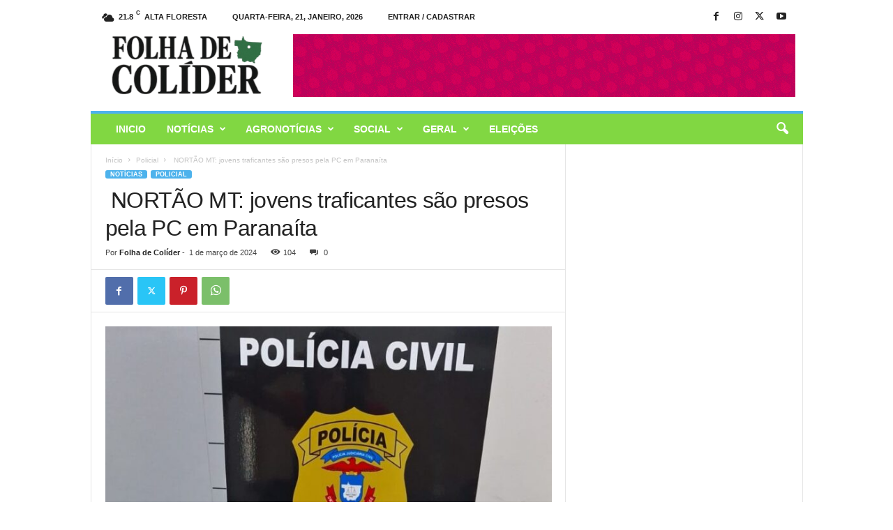

--- FILE ---
content_type: text/html; charset=UTF-8
request_url: https://folhadecolider.com.br/nortao-mt-jovens-traficantes-sao-presos-pela-pc-em-paranaita/
body_size: 95429
content:
<!doctype html >
<!--[if IE 8]>    <html class="ie8" lang="pt-BR"> <![endif]-->
<!--[if IE 9]>    <html class="ie9" lang="pt-BR"> <![endif]-->
<!--[if gt IE 8]><!--> <html lang="pt-BR"> <!--<![endif]-->
<head>
    <title> NORTÃO MT: jovens traficantes são presos pela PC em Paranaíta - Folha de Colider</title>
    <meta charset="UTF-8" />
    <meta name="viewport" content="width=device-width, initial-scale=1.0">
    <link rel="pingback" href="https://folhadecolider.com.br/xmlrpc.php" />
    <meta name='robots' content='index, follow, max-image-preview:large, max-snippet:-1, max-video-preview:-1' />
	<style>img:is([sizes="auto" i], [sizes^="auto," i]) { contain-intrinsic-size: 3000px 1500px }</style>
	<link rel="icon" type="image/png" href="https://folhadecolider.com.br/wp-content/uploads/2025/05/434x0w-1-300x300.webp">
	<!-- This site is optimized with the Yoast SEO plugin v26.8 - https://yoast.com/product/yoast-seo-wordpress/ -->
	<link rel="canonical" href="https://folhadecolider.com.br/nortao-mt-jovens-traficantes-sao-presos-pela-pc-em-paranaita/" />
	<meta property="og:locale" content="pt_BR" />
	<meta property="og:type" content="article" />
	<meta property="og:title" content=" NORTÃO MT: jovens traficantes são presos pela PC em Paranaíta - Folha de Colider" />
	<meta property="og:description" content="Com os suspeitos foram apreendidas porções de pasta base de cocaína, maconha e Skunk Assessoria&nbsp;|&nbsp;Polícia Civil-MT PC-MT Dois jovens envolvidos com o tráfico de drogas em Paranaíta (851 km ao norte de Cuiabá), foram presos pela Polícia Civil, durante averiguação de uma denúncia anônima. Várias porções de entorpecentes e dinheiro também foram apreendidos. O trabalho [&hellip;]" />
	<meta property="og:url" content="https://folhadecolider.com.br/nortao-mt-jovens-traficantes-sao-presos-pela-pc-em-paranaita/" />
	<meta property="og:site_name" content="Folha de Colider" />
	<meta property="article:published_time" content="2024-03-01T14:09:19+00:00" />
	<meta property="article:modified_time" content="2024-03-01T14:09:20+00:00" />
	<meta property="og:image" content="https://folhadecolider.com.br/wp-content/uploads/2024/03/Paranaita.jpeg" />
	<meta property="og:image:width" content="858" />
	<meta property="og:image:height" content="941" />
	<meta property="og:image:type" content="image/jpeg" />
	<meta name="author" content="Folha de Colíder" />
	<meta name="twitter:card" content="summary_large_image" />
	<meta name="twitter:label1" content="Escrito por" />
	<meta name="twitter:data1" content="Folha de Colíder" />
	<meta name="twitter:label2" content="Est. tempo de leitura" />
	<meta name="twitter:data2" content="2 minutos" />
	<script type="application/ld+json" class="yoast-schema-graph">{"@context":"https://schema.org","@graph":[{"@type":"Article","@id":"https://folhadecolider.com.br/nortao-mt-jovens-traficantes-sao-presos-pela-pc-em-paranaita/#article","isPartOf":{"@id":"https://folhadecolider.com.br/nortao-mt-jovens-traficantes-sao-presos-pela-pc-em-paranaita/"},"author":{"name":"Folha de Colíder","@id":"https://folhadecolider.com.br/#/schema/person/0828727b89690d21726ae6769a03db2e"},"headline":" NORTÃO MT: jovens traficantes são presos pela PC em Paranaíta","datePublished":"2024-03-01T14:09:19+00:00","dateModified":"2024-03-01T14:09:20+00:00","mainEntityOfPage":{"@id":"https://folhadecolider.com.br/nortao-mt-jovens-traficantes-sao-presos-pela-pc-em-paranaita/"},"wordCount":333,"publisher":{"@id":"https://folhadecolider.com.br/#organization"},"image":{"@id":"https://folhadecolider.com.br/nortao-mt-jovens-traficantes-sao-presos-pela-pc-em-paranaita/#primaryimage"},"thumbnailUrl":"https://folhadecolider.com.br/wp-content/uploads/2024/03/Paranaita.jpeg","articleSection":["Policial"],"inLanguage":"pt-BR"},{"@type":"WebPage","@id":"https://folhadecolider.com.br/nortao-mt-jovens-traficantes-sao-presos-pela-pc-em-paranaita/","url":"https://folhadecolider.com.br/nortao-mt-jovens-traficantes-sao-presos-pela-pc-em-paranaita/","name":" NORTÃO MT: jovens traficantes são presos pela PC em Paranaíta - Folha de Colider","isPartOf":{"@id":"https://folhadecolider.com.br/#website"},"primaryImageOfPage":{"@id":"https://folhadecolider.com.br/nortao-mt-jovens-traficantes-sao-presos-pela-pc-em-paranaita/#primaryimage"},"image":{"@id":"https://folhadecolider.com.br/nortao-mt-jovens-traficantes-sao-presos-pela-pc-em-paranaita/#primaryimage"},"thumbnailUrl":"https://folhadecolider.com.br/wp-content/uploads/2024/03/Paranaita.jpeg","datePublished":"2024-03-01T14:09:19+00:00","dateModified":"2024-03-01T14:09:20+00:00","breadcrumb":{"@id":"https://folhadecolider.com.br/nortao-mt-jovens-traficantes-sao-presos-pela-pc-em-paranaita/#breadcrumb"},"inLanguage":"pt-BR","potentialAction":[{"@type":"ReadAction","target":["https://folhadecolider.com.br/nortao-mt-jovens-traficantes-sao-presos-pela-pc-em-paranaita/"]}]},{"@type":"ImageObject","inLanguage":"pt-BR","@id":"https://folhadecolider.com.br/nortao-mt-jovens-traficantes-sao-presos-pela-pc-em-paranaita/#primaryimage","url":"https://folhadecolider.com.br/wp-content/uploads/2024/03/Paranaita.jpeg","contentUrl":"https://folhadecolider.com.br/wp-content/uploads/2024/03/Paranaita.jpeg","width":858,"height":941},{"@type":"BreadcrumbList","@id":"https://folhadecolider.com.br/nortao-mt-jovens-traficantes-sao-presos-pela-pc-em-paranaita/#breadcrumb","itemListElement":[{"@type":"ListItem","position":1,"name":"Início","item":"https://folhadecolider.com.br/"},{"@type":"ListItem","position":2,"name":" NORTÃO MT: jovens traficantes são presos pela PC em Paranaíta"}]},{"@type":"WebSite","@id":"https://folhadecolider.com.br/#website","url":"https://folhadecolider.com.br/","name":"Folha de Colider","description":"","publisher":{"@id":"https://folhadecolider.com.br/#organization"},"potentialAction":[{"@type":"SearchAction","target":{"@type":"EntryPoint","urlTemplate":"https://folhadecolider.com.br/?s={search_term_string}"},"query-input":{"@type":"PropertyValueSpecification","valueRequired":true,"valueName":"search_term_string"}}],"inLanguage":"pt-BR"},{"@type":"Organization","@id":"https://folhadecolider.com.br/#organization","name":"Folha de Colider","url":"https://folhadecolider.com.br/","logo":{"@type":"ImageObject","inLanguage":"pt-BR","@id":"https://folhadecolider.com.br/#/schema/logo/image/","url":"https://folhadecolider.com.br/wp-content/uploads/2025/05/logo-folha-de-colider-_1_-Photoroom-1.webp","contentUrl":"https://folhadecolider.com.br/wp-content/uploads/2025/05/logo-folha-de-colider-_1_-Photoroom-1.webp","width":272,"height":90,"caption":"Folha de Colider"},"image":{"@id":"https://folhadecolider.com.br/#/schema/logo/image/"}},{"@type":"Person","@id":"https://folhadecolider.com.br/#/schema/person/0828727b89690d21726ae6769a03db2e","name":"Folha de Colíder","image":{"@type":"ImageObject","inLanguage":"pt-BR","@id":"https://folhadecolider.com.br/#/schema/person/image/","url":"https://secure.gravatar.com/avatar/a29daecd0aaf783927674612eb9c5fc68460b47c0085b22a7b7cb6477f999742?s=96&r=g","contentUrl":"https://secure.gravatar.com/avatar/a29daecd0aaf783927674612eb9c5fc68460b47c0085b22a7b7cb6477f999742?s=96&r=g","caption":"Folha de Colíder"},"sameAs":["https://folhadecolider.com.br"],"url":"https://folhadecolider.com.br/author/folha_colider/"}]}</script>
	<!-- / Yoast SEO plugin. -->


<link rel="alternate" type="application/rss+xml" title="Feed para Folha de Colider &raquo;" href="https://folhadecolider.com.br/feed/" />
<link rel="alternate" type="application/rss+xml" title="Feed de comentários para Folha de Colider &raquo;" href="https://folhadecolider.com.br/comments/feed/" />
<script type="text/javascript">
/* <![CDATA[ */
window._wpemojiSettings = {"baseUrl":"https:\/\/s.w.org\/images\/core\/emoji\/16.0.1\/72x72\/","ext":".png","svgUrl":"https:\/\/s.w.org\/images\/core\/emoji\/16.0.1\/svg\/","svgExt":".svg","source":{"concatemoji":"https:\/\/folhadecolider.com.br\/wp-includes\/js\/wp-emoji-release.min.js?ver=6.8.3"}};
/*! This file is auto-generated */
!function(s,n){var o,i,e;function c(e){try{var t={supportTests:e,timestamp:(new Date).valueOf()};sessionStorage.setItem(o,JSON.stringify(t))}catch(e){}}function p(e,t,n){e.clearRect(0,0,e.canvas.width,e.canvas.height),e.fillText(t,0,0);var t=new Uint32Array(e.getImageData(0,0,e.canvas.width,e.canvas.height).data),a=(e.clearRect(0,0,e.canvas.width,e.canvas.height),e.fillText(n,0,0),new Uint32Array(e.getImageData(0,0,e.canvas.width,e.canvas.height).data));return t.every(function(e,t){return e===a[t]})}function u(e,t){e.clearRect(0,0,e.canvas.width,e.canvas.height),e.fillText(t,0,0);for(var n=e.getImageData(16,16,1,1),a=0;a<n.data.length;a++)if(0!==n.data[a])return!1;return!0}function f(e,t,n,a){switch(t){case"flag":return n(e,"\ud83c\udff3\ufe0f\u200d\u26a7\ufe0f","\ud83c\udff3\ufe0f\u200b\u26a7\ufe0f")?!1:!n(e,"\ud83c\udde8\ud83c\uddf6","\ud83c\udde8\u200b\ud83c\uddf6")&&!n(e,"\ud83c\udff4\udb40\udc67\udb40\udc62\udb40\udc65\udb40\udc6e\udb40\udc67\udb40\udc7f","\ud83c\udff4\u200b\udb40\udc67\u200b\udb40\udc62\u200b\udb40\udc65\u200b\udb40\udc6e\u200b\udb40\udc67\u200b\udb40\udc7f");case"emoji":return!a(e,"\ud83e\udedf")}return!1}function g(e,t,n,a){var r="undefined"!=typeof WorkerGlobalScope&&self instanceof WorkerGlobalScope?new OffscreenCanvas(300,150):s.createElement("canvas"),o=r.getContext("2d",{willReadFrequently:!0}),i=(o.textBaseline="top",o.font="600 32px Arial",{});return e.forEach(function(e){i[e]=t(o,e,n,a)}),i}function t(e){var t=s.createElement("script");t.src=e,t.defer=!0,s.head.appendChild(t)}"undefined"!=typeof Promise&&(o="wpEmojiSettingsSupports",i=["flag","emoji"],n.supports={everything:!0,everythingExceptFlag:!0},e=new Promise(function(e){s.addEventListener("DOMContentLoaded",e,{once:!0})}),new Promise(function(t){var n=function(){try{var e=JSON.parse(sessionStorage.getItem(o));if("object"==typeof e&&"number"==typeof e.timestamp&&(new Date).valueOf()<e.timestamp+604800&&"object"==typeof e.supportTests)return e.supportTests}catch(e){}return null}();if(!n){if("undefined"!=typeof Worker&&"undefined"!=typeof OffscreenCanvas&&"undefined"!=typeof URL&&URL.createObjectURL&&"undefined"!=typeof Blob)try{var e="postMessage("+g.toString()+"("+[JSON.stringify(i),f.toString(),p.toString(),u.toString()].join(",")+"));",a=new Blob([e],{type:"text/javascript"}),r=new Worker(URL.createObjectURL(a),{name:"wpTestEmojiSupports"});return void(r.onmessage=function(e){c(n=e.data),r.terminate(),t(n)})}catch(e){}c(n=g(i,f,p,u))}t(n)}).then(function(e){for(var t in e)n.supports[t]=e[t],n.supports.everything=n.supports.everything&&n.supports[t],"flag"!==t&&(n.supports.everythingExceptFlag=n.supports.everythingExceptFlag&&n.supports[t]);n.supports.everythingExceptFlag=n.supports.everythingExceptFlag&&!n.supports.flag,n.DOMReady=!1,n.readyCallback=function(){n.DOMReady=!0}}).then(function(){return e}).then(function(){var e;n.supports.everything||(n.readyCallback(),(e=n.source||{}).concatemoji?t(e.concatemoji):e.wpemoji&&e.twemoji&&(t(e.twemoji),t(e.wpemoji)))}))}((window,document),window._wpemojiSettings);
/* ]]> */
</script>
<style id='wp-emoji-styles-inline-css' type='text/css'>

	img.wp-smiley, img.emoji {
		display: inline !important;
		border: none !important;
		box-shadow: none !important;
		height: 1em !important;
		width: 1em !important;
		margin: 0 0.07em !important;
		vertical-align: -0.1em !important;
		background: none !important;
		padding: 0 !important;
	}
</style>
<link rel='stylesheet' id='wp-block-library-css' href='https://folhadecolider.com.br/wp-includes/css/dist/block-library/style.min.css?ver=6.8.3' type='text/css' media='all' />
<style id='classic-theme-styles-inline-css' type='text/css'>
/*! This file is auto-generated */
.wp-block-button__link{color:#fff;background-color:#32373c;border-radius:9999px;box-shadow:none;text-decoration:none;padding:calc(.667em + 2px) calc(1.333em + 2px);font-size:1.125em}.wp-block-file__button{background:#32373c;color:#fff;text-decoration:none}
</style>
<style id='global-styles-inline-css' type='text/css'>
:root{--wp--preset--aspect-ratio--square: 1;--wp--preset--aspect-ratio--4-3: 4/3;--wp--preset--aspect-ratio--3-4: 3/4;--wp--preset--aspect-ratio--3-2: 3/2;--wp--preset--aspect-ratio--2-3: 2/3;--wp--preset--aspect-ratio--16-9: 16/9;--wp--preset--aspect-ratio--9-16: 9/16;--wp--preset--color--black: #000000;--wp--preset--color--cyan-bluish-gray: #abb8c3;--wp--preset--color--white: #ffffff;--wp--preset--color--pale-pink: #f78da7;--wp--preset--color--vivid-red: #cf2e2e;--wp--preset--color--luminous-vivid-orange: #ff6900;--wp--preset--color--luminous-vivid-amber: #fcb900;--wp--preset--color--light-green-cyan: #7bdcb5;--wp--preset--color--vivid-green-cyan: #00d084;--wp--preset--color--pale-cyan-blue: #8ed1fc;--wp--preset--color--vivid-cyan-blue: #0693e3;--wp--preset--color--vivid-purple: #9b51e0;--wp--preset--gradient--vivid-cyan-blue-to-vivid-purple: linear-gradient(135deg,rgba(6,147,227,1) 0%,rgb(155,81,224) 100%);--wp--preset--gradient--light-green-cyan-to-vivid-green-cyan: linear-gradient(135deg,rgb(122,220,180) 0%,rgb(0,208,130) 100%);--wp--preset--gradient--luminous-vivid-amber-to-luminous-vivid-orange: linear-gradient(135deg,rgba(252,185,0,1) 0%,rgba(255,105,0,1) 100%);--wp--preset--gradient--luminous-vivid-orange-to-vivid-red: linear-gradient(135deg,rgba(255,105,0,1) 0%,rgb(207,46,46) 100%);--wp--preset--gradient--very-light-gray-to-cyan-bluish-gray: linear-gradient(135deg,rgb(238,238,238) 0%,rgb(169,184,195) 100%);--wp--preset--gradient--cool-to-warm-spectrum: linear-gradient(135deg,rgb(74,234,220) 0%,rgb(151,120,209) 20%,rgb(207,42,186) 40%,rgb(238,44,130) 60%,rgb(251,105,98) 80%,rgb(254,248,76) 100%);--wp--preset--gradient--blush-light-purple: linear-gradient(135deg,rgb(255,206,236) 0%,rgb(152,150,240) 100%);--wp--preset--gradient--blush-bordeaux: linear-gradient(135deg,rgb(254,205,165) 0%,rgb(254,45,45) 50%,rgb(107,0,62) 100%);--wp--preset--gradient--luminous-dusk: linear-gradient(135deg,rgb(255,203,112) 0%,rgb(199,81,192) 50%,rgb(65,88,208) 100%);--wp--preset--gradient--pale-ocean: linear-gradient(135deg,rgb(255,245,203) 0%,rgb(182,227,212) 50%,rgb(51,167,181) 100%);--wp--preset--gradient--electric-grass: linear-gradient(135deg,rgb(202,248,128) 0%,rgb(113,206,126) 100%);--wp--preset--gradient--midnight: linear-gradient(135deg,rgb(2,3,129) 0%,rgb(40,116,252) 100%);--wp--preset--font-size--small: 10px;--wp--preset--font-size--medium: 20px;--wp--preset--font-size--large: 30px;--wp--preset--font-size--x-large: 42px;--wp--preset--font-size--regular: 14px;--wp--preset--font-size--larger: 48px;--wp--preset--spacing--20: 0.44rem;--wp--preset--spacing--30: 0.67rem;--wp--preset--spacing--40: 1rem;--wp--preset--spacing--50: 1.5rem;--wp--preset--spacing--60: 2.25rem;--wp--preset--spacing--70: 3.38rem;--wp--preset--spacing--80: 5.06rem;--wp--preset--shadow--natural: 6px 6px 9px rgba(0, 0, 0, 0.2);--wp--preset--shadow--deep: 12px 12px 50px rgba(0, 0, 0, 0.4);--wp--preset--shadow--sharp: 6px 6px 0px rgba(0, 0, 0, 0.2);--wp--preset--shadow--outlined: 6px 6px 0px -3px rgba(255, 255, 255, 1), 6px 6px rgba(0, 0, 0, 1);--wp--preset--shadow--crisp: 6px 6px 0px rgba(0, 0, 0, 1);}:where(.is-layout-flex){gap: 0.5em;}:where(.is-layout-grid){gap: 0.5em;}body .is-layout-flex{display: flex;}.is-layout-flex{flex-wrap: wrap;align-items: center;}.is-layout-flex > :is(*, div){margin: 0;}body .is-layout-grid{display: grid;}.is-layout-grid > :is(*, div){margin: 0;}:where(.wp-block-columns.is-layout-flex){gap: 2em;}:where(.wp-block-columns.is-layout-grid){gap: 2em;}:where(.wp-block-post-template.is-layout-flex){gap: 1.25em;}:where(.wp-block-post-template.is-layout-grid){gap: 1.25em;}.has-black-color{color: var(--wp--preset--color--black) !important;}.has-cyan-bluish-gray-color{color: var(--wp--preset--color--cyan-bluish-gray) !important;}.has-white-color{color: var(--wp--preset--color--white) !important;}.has-pale-pink-color{color: var(--wp--preset--color--pale-pink) !important;}.has-vivid-red-color{color: var(--wp--preset--color--vivid-red) !important;}.has-luminous-vivid-orange-color{color: var(--wp--preset--color--luminous-vivid-orange) !important;}.has-luminous-vivid-amber-color{color: var(--wp--preset--color--luminous-vivid-amber) !important;}.has-light-green-cyan-color{color: var(--wp--preset--color--light-green-cyan) !important;}.has-vivid-green-cyan-color{color: var(--wp--preset--color--vivid-green-cyan) !important;}.has-pale-cyan-blue-color{color: var(--wp--preset--color--pale-cyan-blue) !important;}.has-vivid-cyan-blue-color{color: var(--wp--preset--color--vivid-cyan-blue) !important;}.has-vivid-purple-color{color: var(--wp--preset--color--vivid-purple) !important;}.has-black-background-color{background-color: var(--wp--preset--color--black) !important;}.has-cyan-bluish-gray-background-color{background-color: var(--wp--preset--color--cyan-bluish-gray) !important;}.has-white-background-color{background-color: var(--wp--preset--color--white) !important;}.has-pale-pink-background-color{background-color: var(--wp--preset--color--pale-pink) !important;}.has-vivid-red-background-color{background-color: var(--wp--preset--color--vivid-red) !important;}.has-luminous-vivid-orange-background-color{background-color: var(--wp--preset--color--luminous-vivid-orange) !important;}.has-luminous-vivid-amber-background-color{background-color: var(--wp--preset--color--luminous-vivid-amber) !important;}.has-light-green-cyan-background-color{background-color: var(--wp--preset--color--light-green-cyan) !important;}.has-vivid-green-cyan-background-color{background-color: var(--wp--preset--color--vivid-green-cyan) !important;}.has-pale-cyan-blue-background-color{background-color: var(--wp--preset--color--pale-cyan-blue) !important;}.has-vivid-cyan-blue-background-color{background-color: var(--wp--preset--color--vivid-cyan-blue) !important;}.has-vivid-purple-background-color{background-color: var(--wp--preset--color--vivid-purple) !important;}.has-black-border-color{border-color: var(--wp--preset--color--black) !important;}.has-cyan-bluish-gray-border-color{border-color: var(--wp--preset--color--cyan-bluish-gray) !important;}.has-white-border-color{border-color: var(--wp--preset--color--white) !important;}.has-pale-pink-border-color{border-color: var(--wp--preset--color--pale-pink) !important;}.has-vivid-red-border-color{border-color: var(--wp--preset--color--vivid-red) !important;}.has-luminous-vivid-orange-border-color{border-color: var(--wp--preset--color--luminous-vivid-orange) !important;}.has-luminous-vivid-amber-border-color{border-color: var(--wp--preset--color--luminous-vivid-amber) !important;}.has-light-green-cyan-border-color{border-color: var(--wp--preset--color--light-green-cyan) !important;}.has-vivid-green-cyan-border-color{border-color: var(--wp--preset--color--vivid-green-cyan) !important;}.has-pale-cyan-blue-border-color{border-color: var(--wp--preset--color--pale-cyan-blue) !important;}.has-vivid-cyan-blue-border-color{border-color: var(--wp--preset--color--vivid-cyan-blue) !important;}.has-vivid-purple-border-color{border-color: var(--wp--preset--color--vivid-purple) !important;}.has-vivid-cyan-blue-to-vivid-purple-gradient-background{background: var(--wp--preset--gradient--vivid-cyan-blue-to-vivid-purple) !important;}.has-light-green-cyan-to-vivid-green-cyan-gradient-background{background: var(--wp--preset--gradient--light-green-cyan-to-vivid-green-cyan) !important;}.has-luminous-vivid-amber-to-luminous-vivid-orange-gradient-background{background: var(--wp--preset--gradient--luminous-vivid-amber-to-luminous-vivid-orange) !important;}.has-luminous-vivid-orange-to-vivid-red-gradient-background{background: var(--wp--preset--gradient--luminous-vivid-orange-to-vivid-red) !important;}.has-very-light-gray-to-cyan-bluish-gray-gradient-background{background: var(--wp--preset--gradient--very-light-gray-to-cyan-bluish-gray) !important;}.has-cool-to-warm-spectrum-gradient-background{background: var(--wp--preset--gradient--cool-to-warm-spectrum) !important;}.has-blush-light-purple-gradient-background{background: var(--wp--preset--gradient--blush-light-purple) !important;}.has-blush-bordeaux-gradient-background{background: var(--wp--preset--gradient--blush-bordeaux) !important;}.has-luminous-dusk-gradient-background{background: var(--wp--preset--gradient--luminous-dusk) !important;}.has-pale-ocean-gradient-background{background: var(--wp--preset--gradient--pale-ocean) !important;}.has-electric-grass-gradient-background{background: var(--wp--preset--gradient--electric-grass) !important;}.has-midnight-gradient-background{background: var(--wp--preset--gradient--midnight) !important;}.has-small-font-size{font-size: var(--wp--preset--font-size--small) !important;}.has-medium-font-size{font-size: var(--wp--preset--font-size--medium) !important;}.has-large-font-size{font-size: var(--wp--preset--font-size--large) !important;}.has-x-large-font-size{font-size: var(--wp--preset--font-size--x-large) !important;}
:where(.wp-block-post-template.is-layout-flex){gap: 1.25em;}:where(.wp-block-post-template.is-layout-grid){gap: 1.25em;}
:where(.wp-block-columns.is-layout-flex){gap: 2em;}:where(.wp-block-columns.is-layout-grid){gap: 2em;}
:root :where(.wp-block-pullquote){font-size: 1.5em;line-height: 1.6;}
</style>
<link rel='stylesheet' id='td-theme-css' href='https://folhadecolider.com.br/wp-content/themes/Newsmag/style.css?ver=5.4.3.2' type='text/css' media='all' />
<style id='td-theme-inline-css' type='text/css'>
    
        /* custom css - generated by TagDiv Composer */
        @media (max-width: 767px) {
            .td-header-desktop-wrap {
                display: none;
            }
        }
        @media (min-width: 767px) {
            .td-header-mobile-wrap {
                display: none;
            }
        }
    
	
</style>
<link rel='stylesheet' id='td-legacy-framework-front-style-css' href='https://folhadecolider.com.br/wp-content/plugins/td-composer/legacy/Newsmag/assets/css/td_legacy_main.css?ver=e5fcc38395b0030bac3ad179898970d6xz' type='text/css' media='all' />
<script type="text/javascript" src="https://folhadecolider.com.br/wp-includes/js/jquery/jquery.min.js?ver=3.7.1" id="jquery-core-js"></script>
<script type="text/javascript" src="https://folhadecolider.com.br/wp-includes/js/jquery/jquery-migrate.min.js?ver=3.4.1" id="jquery-migrate-js"></script>
<link rel="https://api.w.org/" href="https://folhadecolider.com.br/wp-json/" /><link rel="alternate" title="JSON" type="application/json" href="https://folhadecolider.com.br/wp-json/wp/v2/posts/137215" /><link rel="EditURI" type="application/rsd+xml" title="RSD" href="https://folhadecolider.com.br/xmlrpc.php?rsd" />
<meta name="generator" content="WordPress 6.8.3" />
<link rel='shortlink' href='https://folhadecolider.com.br/?p=137215' />
<link rel="alternate" title="oEmbed (JSON)" type="application/json+oembed" href="https://folhadecolider.com.br/wp-json/oembed/1.0/embed?url=https%3A%2F%2Ffolhadecolider.com.br%2Fnortao-mt-jovens-traficantes-sao-presos-pela-pc-em-paranaita%2F" />
<link rel="alternate" title="oEmbed (XML)" type="text/xml+oembed" href="https://folhadecolider.com.br/wp-json/oembed/1.0/embed?url=https%3A%2F%2Ffolhadecolider.com.br%2Fnortao-mt-jovens-traficantes-sao-presos-pela-pc-em-paranaita%2F&#038;format=xml" />

<!-- JS generated by theme -->

<script type="text/javascript" id="td-generated-header-js">
    
    

	    var tdBlocksArray = []; //here we store all the items for the current page

	    // td_block class - each ajax block uses a object of this class for requests
	    function tdBlock() {
		    this.id = '';
		    this.block_type = 1; //block type id (1-234 etc)
		    this.atts = '';
		    this.td_column_number = '';
		    this.td_current_page = 1; //
		    this.post_count = 0; //from wp
		    this.found_posts = 0; //from wp
		    this.max_num_pages = 0; //from wp
		    this.td_filter_value = ''; //current live filter value
		    this.is_ajax_running = false;
		    this.td_user_action = ''; // load more or infinite loader (used by the animation)
		    this.header_color = '';
		    this.ajax_pagination_infinite_stop = ''; //show load more at page x
	    }

        // td_js_generator - mini detector
        ( function () {
            var htmlTag = document.getElementsByTagName("html")[0];

	        if ( navigator.userAgent.indexOf("MSIE 10.0") > -1 ) {
                htmlTag.className += ' ie10';
            }

            if ( !!navigator.userAgent.match(/Trident.*rv\:11\./) ) {
                htmlTag.className += ' ie11';
            }

	        if ( navigator.userAgent.indexOf("Edge") > -1 ) {
                htmlTag.className += ' ieEdge';
            }

            if ( /(iPad|iPhone|iPod)/g.test(navigator.userAgent) ) {
                htmlTag.className += ' td-md-is-ios';
            }

            var user_agent = navigator.userAgent.toLowerCase();
            if ( user_agent.indexOf("android") > -1 ) {
                htmlTag.className += ' td-md-is-android';
            }

            if ( -1 !== navigator.userAgent.indexOf('Mac OS X')  ) {
                htmlTag.className += ' td-md-is-os-x';
            }

            if ( /chrom(e|ium)/.test(navigator.userAgent.toLowerCase()) ) {
               htmlTag.className += ' td-md-is-chrome';
            }

            if ( -1 !== navigator.userAgent.indexOf('Firefox') ) {
                htmlTag.className += ' td-md-is-firefox';
            }

            if ( -1 !== navigator.userAgent.indexOf('Safari') && -1 === navigator.userAgent.indexOf('Chrome') ) {
                htmlTag.className += ' td-md-is-safari';
            }

            if( -1 !== navigator.userAgent.indexOf('IEMobile') ){
                htmlTag.className += ' td-md-is-iemobile';
            }

        })();

        var tdLocalCache = {};

        ( function () {
            "use strict";

            tdLocalCache = {
                data: {},
                remove: function (resource_id) {
                    delete tdLocalCache.data[resource_id];
                },
                exist: function (resource_id) {
                    return tdLocalCache.data.hasOwnProperty(resource_id) && tdLocalCache.data[resource_id] !== null;
                },
                get: function (resource_id) {
                    return tdLocalCache.data[resource_id];
                },
                set: function (resource_id, cachedData) {
                    tdLocalCache.remove(resource_id);
                    tdLocalCache.data[resource_id] = cachedData;
                }
            };
        })();

    
    
var td_viewport_interval_list=[{"limitBottom":767,"sidebarWidth":251},{"limitBottom":1023,"sidebarWidth":339}];
var td_animation_stack_effect="type0";
var tds_animation_stack=true;
var td_animation_stack_specific_selectors=".entry-thumb, img, .td-lazy-img";
var td_animation_stack_general_selectors=".td-animation-stack img, .td-animation-stack .entry-thumb, .post img, .td-animation-stack .td-lazy-img";
var tdc_is_installed="yes";
var td_ajax_url="https:\/\/folhadecolider.com.br\/wp-admin\/admin-ajax.php?td_theme_name=Newsmag&v=5.4.3.2";
var td_get_template_directory_uri="https:\/\/folhadecolider.com.br\/wp-content\/plugins\/td-composer\/legacy\/common";
var tds_snap_menu="smart_snap_always";
var tds_logo_on_sticky="show";
var tds_header_style="";
var td_please_wait="Aguarde...";
var td_email_user_pass_incorrect="Usu\u00e1rio ou senha incorreta!";
var td_email_user_incorrect="E-mail ou nome de usu\u00e1rio incorreto!";
var td_email_incorrect="E-mail incorreto!";
var td_user_incorrect="Username incorrect!";
var td_email_user_empty="Email or username empty!";
var td_pass_empty="Pass empty!";
var td_pass_pattern_incorrect="Invalid Pass Pattern!";
var td_retype_pass_incorrect="Retyped Pass incorrect!";
var tds_more_articles_on_post_enable="";
var tds_more_articles_on_post_time_to_wait="";
var tds_more_articles_on_post_pages_distance_from_top=0;
var tds_captcha="";
var tds_theme_color_site_wide="#4db2ec";
var tds_smart_sidebar="enabled";
var tdThemeName="Newsmag";
var tdThemeNameWl="Newsmag";
var td_magnific_popup_translation_tPrev="Anterior (Seta a esquerda )";
var td_magnific_popup_translation_tNext="Avan\u00e7ar (tecla de seta para a direita)";
var td_magnific_popup_translation_tCounter="%curr% de %total%";
var td_magnific_popup_translation_ajax_tError="O conte\u00fado de %url% n\u00e3o pode ser carregado.";
var td_magnific_popup_translation_image_tError="A imagem #%curr% n\u00e3o pode ser carregada.";
var tdBlockNonce="7fd980ce2f";
var tdMobileMenu="enabled";
var tdMobileSearch="enabled";
var tdsDateFormat="l, j, F, Y";
var tdDateNamesI18n={"month_names":["janeiro","fevereiro","mar\u00e7o","abril","maio","junho","julho","agosto","setembro","outubro","novembro","dezembro"],"month_names_short":["jan","fev","mar","abr","maio","jun","jul","ago","set","out","nov","dez"],"day_names":["domingo","segunda-feira","ter\u00e7a-feira","quarta-feira","quinta-feira","sexta-feira","s\u00e1bado"],"day_names_short":["dom","seg","ter","qua","qui","sex","s\u00e1b"]};
var td_deploy_mode="deploy";
var td_ad_background_click_link="";
var td_ad_background_click_target="";
</script>


<!-- Header style compiled by theme -->

<style>
/* custom css - generated by TagDiv Composer */
    
.td-module-exclusive .td-module-title a:before {
        content: 'EXCLUSIVO';
    }
    
    .td-pb-row [class*="td-pb-span"],
    .td-pb-border-top,
    .page-template-page-title-sidebar-php .td-page-content > .wpb_row:first-child,
    .td-post-sharing,
    .td-post-content,
    .td-post-next-prev,
    .author-box-wrap,
    .td-comments-title-wrap,
    .comment-list,
    .comment-respond,
    .td-post-template-5 header,
    .td-container,
    .wpb_content_element,
    .wpb_column,
    .wpb_row,
    .white-menu .td-header-container .td-header-main-menu,
    .td-post-template-1 .td-post-content,
    .td-post-template-4 .td-post-sharing-top,
    .td-header-style-6 .td-header-header .td-make-full,
    #disqus_thread,
    .page-template-page-pagebuilder-title-php .td-page-content > .wpb_row:first-child,
    .td-footer-container:before {
        border-color: #e6e6e6;
    }
    .td-top-border {
        border-color: #e6e6e6 !important;
    }
    .td-container-border:after,
    .td-next-prev-separator,
    .td-container .td-pb-row .wpb_column:before,
    .td-container-border:before,
    .td-main-content:before,
    .td-main-sidebar:before,
    .td-pb-row .td-pb-span4:nth-of-type(3):after,
    .td-pb-row .td-pb-span4:nth-last-of-type(3):after {
    	background-color: #e6e6e6;
    }
    @media (max-width: 767px) {
    	.white-menu .td-header-main-menu {
      		border-color: #e6e6e6;
      	}
    }



    
    .td-header-main-menu {
        background-color: #81d742;
    }

    
    @media (max-width: 767px) {
        body .td-header-wrap .td-header-main-menu {
            background-color: #81d742;
        }
    }

    
    .td-menu-background:before,
    .td-search-background:before {
        background: rgba(0,0,0,0.5);
        background: -moz-linear-gradient(top, rgba(0,0,0,0.5) 0%, rgba(0,0,0,0.6) 100%);
        background: -webkit-gradient(left top, left bottom, color-stop(0%, rgba(0,0,0,0.5)), color-stop(100%, rgba(0,0,0,0.6)));
        background: -webkit-linear-gradient(top, rgba(0,0,0,0.5) 0%, rgba(0,0,0,0.6) 100%);
        background: -o-linear-gradient(top, rgba(0,0,0,0.5) 0%, @mobileu_gradient_two_mob 100%);
        background: -ms-linear-gradient(top, rgba(0,0,0,0.5) 0%, rgba(0,0,0,0.6) 100%);
        background: linear-gradient(to bottom, rgba(0,0,0,0.5) 0%, rgba(0,0,0,0.6) 100%);
        filter: progid:DXImageTransform.Microsoft.gradient( startColorstr='rgba(0,0,0,0.5)', endColorstr='rgba(0,0,0,0.6)', GradientType=0 );
    }

    
    .td-menu-background:after,
    .td-search-background:after {
        background-image: url('https://folha.buscai.app/wp-content/uploads/2025/05/p2-2.jpg');
    }

    
    .white-popup-block:before {
        background-image: url('https://folha.buscai.app/wp-content/uploads/2025/05/p4-2.jpg');
    }

    
    .td-footer-container::before {
        background-image: url('https://folha.buscai.app/wp-content/uploads/2025/05/p4-2.jpg');
    }

    
    .td-footer-container::before {
        background-size: cover;
    }

    
    .td-footer-container::before {
        opacity: 0.1;
    }
</style>




<script type="application/ld+json">
    {
        "@context": "https://schema.org",
        "@type": "BreadcrumbList",
        "itemListElement": [
            {
                "@type": "ListItem",
                "position": 1,
                "item": {
                    "@type": "WebSite",
                    "@id": "https://folhadecolider.com.br/",
                    "name": "Início"
                }
            },
            {
                "@type": "ListItem",
                "position": 2,
                    "item": {
                    "@type": "WebPage",
                    "@id": "https://folhadecolider.com.br/category/ultimas-noticias/policial/",
                    "name": "Policial"
                }
            }
            ,{
                "@type": "ListItem",
                "position": 3,
                    "item": {
                    "@type": "WebPage",
                    "@id": "https://folhadecolider.com.br/nortao-mt-jovens-traficantes-sao-presos-pela-pc-em-paranaita/",
                    "name": " NORTÃO MT: jovens traficantes são presos pela PC em Paranaíta"                                
                }
            }    
        ]
    }
</script>
	<style id="tdw-css-placeholder">/* custom css - generated by TagDiv Composer */
</style></head>

<body class="wp-singular post-template-default single single-post postid-137215 single-format-standard wp-theme-Newsmag nortao-mt-jovens-traficantes-sao-presos-pela-pc-em-paranaita global-block-template-1 td-animation-stack-type0 td-full-layout" itemscope="itemscope" itemtype="https://schema.org/WebPage">

        <div class="td-scroll-up  td-hide-scroll-up-on-mob"  style="display:none;"><i class="td-icon-menu-up"></i></div>

    
    <div class="td-menu-background"></div>
<div id="td-mobile-nav">
    <div class="td-mobile-container">
        <!-- mobile menu top section -->
        <div class="td-menu-socials-wrap">
            <!-- socials -->
            <div class="td-menu-socials">
                
        <span class="td-social-icon-wrap">
            <a target="_blank" href="https://www.facebook.com/TagDiv/" title="Facebook">
                <i class="td-icon-font td-icon-facebook"></i>
                <span style="display: none">Facebook</span>
            </a>
        </span>
        <span class="td-social-icon-wrap">
            <a target="_blank" href="https://www.instagram.com/tagdiv/" title="Instagram">
                <i class="td-icon-font td-icon-instagram"></i>
                <span style="display: none">Instagram</span>
            </a>
        </span>
        <span class="td-social-icon-wrap">
            <a target="_blank" href="https://twitter.com/tagdivofficial" title="Twitter">
                <i class="td-icon-font td-icon-twitter"></i>
                <span style="display: none">Twitter</span>
            </a>
        </span>
        <span class="td-social-icon-wrap">
            <a target="_blank" href="https://www.youtube.com/user/tagdiv" title="Youtube">
                <i class="td-icon-font td-icon-youtube"></i>
                <span style="display: none">Youtube</span>
            </a>
        </span>            </div>
            <!-- close button -->
            <div class="td-mobile-close">
                <span><i class="td-icon-close-mobile"></i></span>
            </div>
        </div>

        <!-- login section -->
                    <div class="td-menu-login-section">
                
    <div class="td-guest-wrap">
        <div class="td-menu-login"><a id="login-link-mob">Entrar</a></div>
    </div>
            </div>
        
        <!-- menu section -->
        <div class="td-mobile-content">
            <div class="menu-td-demo-header-menu-container"><ul id="menu-td-demo-header-menu" class="td-mobile-main-menu"><li id="menu-item-156197" class="menu-item menu-item-type-post_type menu-item-object-page menu-item-home menu-item-first menu-item-156197"><a href="https://folhadecolider.com.br/">Inicio</a></li>
<li id="menu-item-156198" class="menu-item menu-item-type-taxonomy menu-item-object-category current-post-ancestor menu-item-has-children menu-item-156198"><a href="https://folhadecolider.com.br/category/ultimas-noticias/">Notícias<i class="td-icon-menu-right td-element-after"></i></a>
<ul class="sub-menu">
	<li id="menu-item-156199" class="menu-item menu-item-type-taxonomy menu-item-object-category menu-item-156199"><a href="https://folhadecolider.com.br/category/ultimas-noticias/esporte/">Esportes</a></li>
	<li id="menu-item-156200" class="menu-item menu-item-type-taxonomy menu-item-object-category menu-item-156200"><a href="https://folhadecolider.com.br/category/ultimas-noticias/justica-e-voce/">Justiça e Você</a></li>
	<li id="menu-item-156202" class="menu-item menu-item-type-taxonomy menu-item-object-category menu-item-156202"><a href="https://folhadecolider.com.br/category/ultimas-noticias/politica/">Política</a></li>
	<li id="menu-item-156201" class="menu-item menu-item-type-taxonomy menu-item-object-category current-post-ancestor current-menu-parent current-post-parent menu-item-156201"><a href="https://folhadecolider.com.br/category/ultimas-noticias/policial/">Policial</a></li>
</ul>
</li>
<li id="menu-item-156203" class="menu-item menu-item-type-taxonomy menu-item-object-category menu-item-has-children menu-item-156203"><a href="https://folhadecolider.com.br/category/agronoticias/">AGRONOTÍCIAS<i class="td-icon-menu-right td-element-after"></i></a>
<ul class="sub-menu">
	<li id="menu-item-156204" class="menu-item menu-item-type-taxonomy menu-item-object-category menu-item-156204"><a href="https://folhadecolider.com.br/category/agronoticias/agronegocio/">Agronegócio</a></li>
	<li id="menu-item-156205" class="menu-item menu-item-type-taxonomy menu-item-object-category menu-item-156205"><a href="https://folhadecolider.com.br/category/agronoticias/indicadores-economicos/">Indicadores Econômicos</a></li>
	<li id="menu-item-156206" class="menu-item menu-item-type-taxonomy menu-item-object-category menu-item-156206"><a href="https://folhadecolider.com.br/category/agronoticias/meio-ambiente/">Meio Ambiente</a></li>
</ul>
</li>
<li id="menu-item-156207" class="menu-item menu-item-type-taxonomy menu-item-object-category menu-item-has-children menu-item-156207"><a href="https://folhadecolider.com.br/category/social/">Social<i class="td-icon-menu-right td-element-after"></i></a>
<ul class="sub-menu">
	<li id="menu-item-156208" class="menu-item menu-item-type-taxonomy menu-item-object-category menu-item-156208"><a href="https://folhadecolider.com.br/category/social/amor-cia/">Amor &amp; Cia</a></li>
	<li id="menu-item-156209" class="menu-item menu-item-type-taxonomy menu-item-object-category menu-item-156209"><a href="https://folhadecolider.com.br/category/social/cidadania/">CIDADANIA</a></li>
	<li id="menu-item-156210" class="menu-item menu-item-type-taxonomy menu-item-object-category menu-item-156210"><a href="https://folhadecolider.com.br/category/social/fatos-boatos/">FATOS &amp; BOATOS</a></li>
	<li id="menu-item-156211" class="menu-item menu-item-type-taxonomy menu-item-object-category menu-item-156211"><a href="https://folhadecolider.com.br/category/social/eventos/">Festas e Eventos</a></li>
	<li id="menu-item-156212" class="menu-item menu-item-type-taxonomy menu-item-object-category menu-item-156212"><a href="https://folhadecolider.com.br/category/social/infra-estrutura/">Infra-Estrutura</a></li>
	<li id="menu-item-156213" class="menu-item menu-item-type-taxonomy menu-item-object-category menu-item-156213"><a href="https://folhadecolider.com.br/category/social/mulher/">Mulher</a></li>
	<li id="menu-item-156214" class="menu-item menu-item-type-taxonomy menu-item-object-category menu-item-156214"><a href="https://folhadecolider.com.br/category/social/pais-filhos/">PAIS &amp; FILHOS</a></li>
</ul>
</li>
<li id="menu-item-156215" class="menu-item menu-item-type-taxonomy menu-item-object-category menu-item-has-children menu-item-156215"><a href="https://folhadecolider.com.br/category/geral/">Geral<i class="td-icon-menu-right td-element-after"></i></a>
<ul class="sub-menu">
	<li id="menu-item-156216" class="menu-item menu-item-type-taxonomy menu-item-object-category menu-item-156216"><a href="https://folhadecolider.com.br/category/geral/ciencia-e-tecnologia/">Ciência e Tecnologia</a></li>
	<li id="menu-item-156217" class="menu-item menu-item-type-taxonomy menu-item-object-category menu-item-156217"><a href="https://folhadecolider.com.br/category/geral/noticias-internacionais/">MUNDO</a></li>
	<li id="menu-item-156218" class="menu-item menu-item-type-taxonomy menu-item-object-category menu-item-156218"><a href="https://folhadecolider.com.br/category/geral/negocios-cia/">NEGOCIOS &amp; CIA</a></li>
	<li id="menu-item-156219" class="menu-item menu-item-type-taxonomy menu-item-object-category menu-item-156219"><a href="https://folhadecolider.com.br/category/geral/opiniao/">Opinião</a></li>
	<li id="menu-item-156220" class="menu-item menu-item-type-taxonomy menu-item-object-category menu-item-156220"><a href="https://folhadecolider.com.br/category/geral/oportunidades/">Oportunidades</a></li>
</ul>
</li>
<li id="menu-item-156221" class="menu-item menu-item-type-taxonomy menu-item-object-category menu-item-156221"><a href="https://folhadecolider.com.br/category/eleicoes-2/">Eleições</a></li>
</ul></div>        </div>
    </div>

    <!-- register/login section -->
            <div id="login-form-mobile" class="td-register-section">
            
            <div id="td-login-mob" class="td-login-animation td-login-hide-mob">
            	<!-- close button -->
	            <div class="td-login-close">
	                <span class="td-back-button"><i class="td-icon-read-down"></i></span>
	                <div class="td-login-title">Entrar</div>
	                <!-- close button -->
		            <div class="td-mobile-close">
		                <span><i class="td-icon-close-mobile"></i></span>
		            </div>
	            </div>
	            <form class="td-login-form-wrap" action="#" method="post">
	                <div class="td-login-panel-title"><span>Bem vinda!</span>Faça login na sua conta</div>
	                <div class="td_display_err"></div>
	                <div class="td-login-inputs"><input class="td-login-input" autocomplete="username" type="text" name="login_email" id="login_email-mob" value="" required><label for="login_email-mob">seu usuário</label></div>
	                <div class="td-login-inputs"><input class="td-login-input" autocomplete="current-password" type="password" name="login_pass" id="login_pass-mob" value="" required><label for="login_pass-mob">sua senha</label></div>
	                <input type="button" name="login_button" id="login_button-mob" class="td-login-button" value="ENTRAR">
	                
					
	                <div class="td-login-info-text"><a href="#" id="forgot-pass-link-mob">Esqueceu sua senha?</a></div>
	                
	                
                </form>
            </div>

            

            <div id="td-forgot-pass-mob" class="td-login-animation td-login-hide-mob">
                <!-- close button -->
	            <div class="td-forgot-pass-close">
	                <a href="#" aria-label="Back" class="td-back-button"><i class="td-icon-read-down"></i></a>
	                <div class="td-login-title">Recuperar senha</div>
	            </div>
	            <div class="td-login-form-wrap">
	                <div class="td-login-panel-title">Recupere sua senha</div>
	                <div class="td_display_err"></div>
	                <div class="td-login-inputs"><input class="td-login-input" type="text" name="forgot_email" id="forgot_email-mob" value="" required><label for="forgot_email-mob">seu e-mail</label></div>
	                <input type="button" name="forgot_button" id="forgot_button-mob" class="td-login-button" value="Enviar meu passe">
                </div>
            </div>
        </div>
    </div>    <div class="td-search-background"></div>
<div class="td-search-wrap-mob">
	<div class="td-drop-down-search">
		<form method="get" class="td-search-form" action="https://folhadecolider.com.br/">
			<!-- close button -->
			<div class="td-search-close">
				<span><i class="td-icon-close-mobile"></i></span>
			</div>
			<div role="search" class="td-search-input">
				<span>Buscar</span>
				<input id="td-header-search-mob" type="text" value="" name="s" autocomplete="off" />
			</div>
		</form>
		<div id="td-aj-search-mob"></div>
	</div>
</div>

    <div id="td-outer-wrap">
    
        <div class="td-outer-container">
        
            <!--
Header style 1
-->

<div class="td-header-container td-header-wrap td-header-style-1">
    <div class="td-header-row td-header-top-menu">
        
    <div class="td-top-bar-container top-bar-style-1">
        <div class="td-header-sp-top-menu">

    <!-- td weather source: cache -->		<div class="td-weather-top-widget" id="td_top_weather_uid">
			<i class="td-icons broken-clouds-d"></i>
			<div class="td-weather-now" data-block-uid="td_top_weather_uid">
				<span class="td-big-degrees">21.8</span>
				<span class="td-weather-unit">C</span>
			</div>
			<div class="td-weather-header">
				<div class="td-weather-city">Alta Floresta</div>
			</div>
		</div>
		        <div class="td_data_time">
            <div style="visibility:hidden;">

                quarta-feira, 21, janeiro, 2026
            </div>
        </div>
    <ul class="top-header-menu td_ul_login"><li class="menu-item"><a class="td-login-modal-js menu-item" href="#login-form" data-effect="mpf-td-login-effect">Entrar / Cadastrar</a></li></ul></div>            <div class="td-header-sp-top-widget">
        
        <span class="td-social-icon-wrap">
            <a target="_blank" href="https://www.facebook.com/TagDiv/" title="Facebook">
                <i class="td-icon-font td-icon-facebook"></i>
                <span style="display: none">Facebook</span>
            </a>
        </span>
        <span class="td-social-icon-wrap">
            <a target="_blank" href="https://www.instagram.com/tagdiv/" title="Instagram">
                <i class="td-icon-font td-icon-instagram"></i>
                <span style="display: none">Instagram</span>
            </a>
        </span>
        <span class="td-social-icon-wrap">
            <a target="_blank" href="https://twitter.com/tagdivofficial" title="Twitter">
                <i class="td-icon-font td-icon-twitter"></i>
                <span style="display: none">Twitter</span>
            </a>
        </span>
        <span class="td-social-icon-wrap">
            <a target="_blank" href="https://www.youtube.com/user/tagdiv" title="Youtube">
                <i class="td-icon-font td-icon-youtube"></i>
                <span style="display: none">Youtube</span>
            </a>
        </span>    </div>
        </div>

<!-- LOGIN MODAL -->

                <div  id="login-form" class="white-popup-block mfp-hide mfp-with-anim td-login-modal-wrap">
                    <div class="td-login-wrap">
                        <a href="#" aria-label="Back" class="td-back-button"><i class="td-icon-modal-back"></i></a>
                        <div id="td-login-div" class="td-login-form-div td-display-block">
                            <div class="td-login-panel-title">Entrar</div>
                            <div class="td-login-panel-descr">Bem-vindo! Entre na sua conta</div>
                            <div class="td_display_err"></div>
                            <form id="loginForm" action="#" method="post">
                                <div class="td-login-inputs"><input class="td-login-input" autocomplete="username" type="text" name="login_email" id="login_email" value="" required><label for="login_email">seu usuário</label></div>
                                <div class="td-login-inputs"><input class="td-login-input" autocomplete="current-password" type="password" name="login_pass" id="login_pass" value="" required><label for="login_pass">sua senha</label></div>
                                <input type="button" name="login_button" id="login_button" class="wpb_button btn td-login-button" value="Entrar">
                                
                            </form>
                            
                            

                            <div class="td-login-info-text"><a href="#" id="forgot-pass-link">Esqueceu sua senha? obter ajuda</a></div>
                            
                            
                        </div>

                        

                         <div id="td-forgot-pass-div" class="td-login-form-div td-display-none">
                            <div class="td-login-panel-title">Recuperar senha</div>
                            <div class="td-login-panel-descr">Recupere sua senha</div>
                            <div class="td_display_err"></div>
                            <form id="forgotpassForm" action="#" method="post">
                                <div class="td-login-inputs"><input class="td-login-input" type="text" name="forgot_email" id="forgot_email" value="" required><label for="forgot_email">seu e-mail</label></div>
                                <input type="button" name="forgot_button" id="forgot_button" class="wpb_button btn td-login-button" value="Enviar minha senha">
                            </form>
                            <div class="td-login-info-text">Uma senha será enviada por e-mail para você.</div>
                        </div>
                    </div>
                </div>
                    </div>

    <div class="td-header-row td-header-header">
        <div class="td-header-sp-logo">
                    <a class="td-main-logo" href="https://folhadecolider.com.br/">
            <img class="td-retina-data" data-retina="https://folhadecolider.com.br/wp-content/uploads/2025/05/logo-folha-de-colider-_1_-Photoroom-1.webp" src="https://folhadecolider.com.br/wp-content/uploads/2025/05/logo-folha-de-colider-_1_-Photoroom-1.webp" alt=""  width="272" height="90"/>
            <span class="td-visual-hidden">Folha de Colider</span>
        </a>
            </div>
        <div class="td-header-sp-rec">
            
<div class="td-header-ad-wrap  td-ad-m td-ad-tp td-ad-p">
    <div class="td-a-rec td-a-rec-id-header  tdi_1 td_block_template_1"><div class="td-all-devices"><img alt="Google search engine" src="https://folhadecolider.com.br/wp-content/uploads/2025/05/GENIAL-PUBLICIDADE-SITE-1.gif"/></a></div></div>

</div>        </div>
    </div>

    <div class="td-header-menu-wrap">
        <div class="td-header-row td-header-border td-header-main-menu">
            <div id="td-header-menu" role="navigation">
        <div id="td-top-mobile-toggle"><span><i class="td-icon-font td-icon-mobile"></i></span></div>
        <div class="td-main-menu-logo td-logo-in-header">
        	<a class="td-mobile-logo td-sticky-mobile" href="https://folhadecolider.com.br/">
		<img class="td-retina-data" data-retina="https://folhadecolider.com.br/wp-content/uploads/2025/05/logo-folha-de-colider-_1_-Photoroom-1.webp" src="https://folhadecolider.com.br/wp-content/uploads/2025/05/logo-folha-de-colider-_1_-Photoroom-1.webp" alt=""  width="272" height="90"/>
	</a>
		<a class="td-header-logo td-sticky-mobile" href="https://folhadecolider.com.br/">
		<img class="td-retina-data" data-retina="https://folhadecolider.com.br/wp-content/uploads/2025/05/logo-folha-de-colider-_1_-Photoroom-1.webp" src="https://folhadecolider.com.br/wp-content/uploads/2025/05/logo-folha-de-colider-_1_-Photoroom-1.webp" alt=""  width="272" height="90"/>
	</a>
	    </div>
    <div class="menu-td-demo-header-menu-container"><ul id="menu-td-demo-header-menu-1" class="sf-menu"><li class="menu-item menu-item-type-post_type menu-item-object-page menu-item-home menu-item-first td-menu-item td-normal-menu menu-item-156197"><a href="https://folhadecolider.com.br/">Inicio</a></li>
<li class="menu-item menu-item-type-taxonomy menu-item-object-category current-post-ancestor menu-item-has-children td-menu-item td-normal-menu menu-item-156198"><a href="https://folhadecolider.com.br/category/ultimas-noticias/">Notícias</a>
<ul class="sub-menu">
	<li class="menu-item menu-item-type-taxonomy menu-item-object-category td-menu-item td-normal-menu menu-item-156199"><a href="https://folhadecolider.com.br/category/ultimas-noticias/esporte/">Esportes</a></li>
	<li class="menu-item menu-item-type-taxonomy menu-item-object-category td-menu-item td-normal-menu menu-item-156200"><a href="https://folhadecolider.com.br/category/ultimas-noticias/justica-e-voce/">Justiça e Você</a></li>
	<li class="menu-item menu-item-type-taxonomy menu-item-object-category td-menu-item td-normal-menu menu-item-156202"><a href="https://folhadecolider.com.br/category/ultimas-noticias/politica/">Política</a></li>
	<li class="menu-item menu-item-type-taxonomy menu-item-object-category current-post-ancestor current-menu-parent current-post-parent td-menu-item td-normal-menu menu-item-156201"><a href="https://folhadecolider.com.br/category/ultimas-noticias/policial/">Policial</a></li>
</ul>
</li>
<li class="menu-item menu-item-type-taxonomy menu-item-object-category menu-item-has-children td-menu-item td-normal-menu menu-item-156203"><a href="https://folhadecolider.com.br/category/agronoticias/">AGRONOTÍCIAS</a>
<ul class="sub-menu">
	<li class="menu-item menu-item-type-taxonomy menu-item-object-category td-menu-item td-normal-menu menu-item-156204"><a href="https://folhadecolider.com.br/category/agronoticias/agronegocio/">Agronegócio</a></li>
	<li class="menu-item menu-item-type-taxonomy menu-item-object-category td-menu-item td-normal-menu menu-item-156205"><a href="https://folhadecolider.com.br/category/agronoticias/indicadores-economicos/">Indicadores Econômicos</a></li>
	<li class="menu-item menu-item-type-taxonomy menu-item-object-category td-menu-item td-normal-menu menu-item-156206"><a href="https://folhadecolider.com.br/category/agronoticias/meio-ambiente/">Meio Ambiente</a></li>
</ul>
</li>
<li class="menu-item menu-item-type-taxonomy menu-item-object-category menu-item-has-children td-menu-item td-normal-menu menu-item-156207"><a href="https://folhadecolider.com.br/category/social/">Social</a>
<ul class="sub-menu">
	<li class="menu-item menu-item-type-taxonomy menu-item-object-category td-menu-item td-normal-menu menu-item-156208"><a href="https://folhadecolider.com.br/category/social/amor-cia/">Amor &amp; Cia</a></li>
	<li class="menu-item menu-item-type-taxonomy menu-item-object-category td-menu-item td-normal-menu menu-item-156209"><a href="https://folhadecolider.com.br/category/social/cidadania/">CIDADANIA</a></li>
	<li class="menu-item menu-item-type-taxonomy menu-item-object-category td-menu-item td-normal-menu menu-item-156210"><a href="https://folhadecolider.com.br/category/social/fatos-boatos/">FATOS &amp; BOATOS</a></li>
	<li class="menu-item menu-item-type-taxonomy menu-item-object-category td-menu-item td-normal-menu menu-item-156211"><a href="https://folhadecolider.com.br/category/social/eventos/">Festas e Eventos</a></li>
	<li class="menu-item menu-item-type-taxonomy menu-item-object-category td-menu-item td-normal-menu menu-item-156212"><a href="https://folhadecolider.com.br/category/social/infra-estrutura/">Infra-Estrutura</a></li>
	<li class="menu-item menu-item-type-taxonomy menu-item-object-category td-menu-item td-normal-menu menu-item-156213"><a href="https://folhadecolider.com.br/category/social/mulher/">Mulher</a></li>
	<li class="menu-item menu-item-type-taxonomy menu-item-object-category td-menu-item td-normal-menu menu-item-156214"><a href="https://folhadecolider.com.br/category/social/pais-filhos/">PAIS &amp; FILHOS</a></li>
</ul>
</li>
<li class="menu-item menu-item-type-taxonomy menu-item-object-category menu-item-has-children td-menu-item td-normal-menu menu-item-156215"><a href="https://folhadecolider.com.br/category/geral/">Geral</a>
<ul class="sub-menu">
	<li class="menu-item menu-item-type-taxonomy menu-item-object-category td-menu-item td-normal-menu menu-item-156216"><a href="https://folhadecolider.com.br/category/geral/ciencia-e-tecnologia/">Ciência e Tecnologia</a></li>
	<li class="menu-item menu-item-type-taxonomy menu-item-object-category td-menu-item td-normal-menu menu-item-156217"><a href="https://folhadecolider.com.br/category/geral/noticias-internacionais/">MUNDO</a></li>
	<li class="menu-item menu-item-type-taxonomy menu-item-object-category td-menu-item td-normal-menu menu-item-156218"><a href="https://folhadecolider.com.br/category/geral/negocios-cia/">NEGOCIOS &amp; CIA</a></li>
	<li class="menu-item menu-item-type-taxonomy menu-item-object-category td-menu-item td-normal-menu menu-item-156219"><a href="https://folhadecolider.com.br/category/geral/opiniao/">Opinião</a></li>
	<li class="menu-item menu-item-type-taxonomy menu-item-object-category td-menu-item td-normal-menu menu-item-156220"><a href="https://folhadecolider.com.br/category/geral/oportunidades/">Oportunidades</a></li>
</ul>
</li>
<li class="menu-item menu-item-type-taxonomy menu-item-object-category td-menu-item td-normal-menu menu-item-156221"><a href="https://folhadecolider.com.br/category/eleicoes-2/">Eleições</a></li>
</ul></div></div>

<div class="td-search-wrapper">
    <div id="td-top-search">
        <!-- Search -->
        <div class="header-search-wrap">
            <div class="dropdown header-search">
                <a id="td-header-search-button" href="#" role="button" aria-label="search icon" class="dropdown-toggle " data-toggle="dropdown"><i class="td-icon-search"></i></a>
                                <span id="td-header-search-button-mob" class="dropdown-toggle " data-toggle="dropdown"><i class="td-icon-search"></i></span>
                            </div>
        </div>
    </div>
</div>

<div class="header-search-wrap">
	<div class="dropdown header-search">
		<div class="td-drop-down-search">
			<form method="get" class="td-search-form" action="https://folhadecolider.com.br/">
				<div role="search" class="td-head-form-search-wrap">
					<input class="needsclick" id="td-header-search" type="text" value="" name="s" autocomplete="off" /><input class="wpb_button wpb_btn-inverse btn" type="submit" id="td-header-search-top" value="Buscar" />
				</div>
			</form>
			<div id="td-aj-search"></div>
		</div>
	</div>
</div>        </div>
    </div>
</div>
    <div class="td-container td-post-template-default">
        <div class="td-container-border">
            <div class="td-pb-row">
                                        <div class="td-pb-span8 td-main-content" role="main">
                            <div class="td-ss-main-content">
                                

    <article id="post-137215" class="post-137215 post type-post status-publish format-standard has-post-thumbnail hentry category-policial" itemscope itemtype="https://schema.org/Article"47>
        <div class="td-post-header td-pb-padding-side">
            <div class="entry-crumbs"><span><a title="" class="entry-crumb" href="https://folhadecolider.com.br/">Início</a></span> <i class="td-icon-right td-bread-sep"></i> <span><a title="Ver todos os artigos em Policial" class="entry-crumb" href="https://folhadecolider.com.br/category/ultimas-noticias/policial/">Policial</a></span> <i class="td-icon-right td-bread-sep td-bred-no-url-last"></i> <span class="td-bred-no-url-last"> NORTÃO MT: jovens traficantes são presos pela PC em Paranaíta</span></div>
            <!-- category --><ul class="td-category"><li class="entry-category"><a  href="https://folhadecolider.com.br/category/ultimas-noticias/">Notícias</a></li><li class="entry-category"><a  href="https://folhadecolider.com.br/category/ultimas-noticias/policial/">Policial</a></li></ul>
            <header>
                <h1 class="entry-title"> NORTÃO MT: jovens traficantes são presos pela PC em Paranaíta</h1>

                

                <div class="meta-info">

                    <!-- author --><div class="td-post-author-name"><div class="td-author-by">Por</div> <a href="https://folhadecolider.com.br/author/folha_colider/">Folha de Colíder</a><div class="td-author-line"> - </div> </div>                    <!-- date --><span class="td-post-date"><time class="entry-date updated td-module-date" datetime="2024-03-01T14:09:19+00:00" >1 de março de 2024</time></span>                    <!-- modified date -->                    <!-- views --><div class="td-post-views"><i class="td-icon-views"></i><span class="td-nr-views-137215">104</span></div>                    <!-- comments --><div class="td-post-comments"><a href="https://folhadecolider.com.br/nortao-mt-jovens-traficantes-sao-presos-pela-pc-em-paranaita/#respond"><i class="td-icon-comments"></i>0</a></div>                </div>
            </header>
        </div>

        <div class="td-post-sharing-top td-pb-padding-side"><div id="td_social_sharing_article_top" class="td-post-sharing td-ps-bg td-ps-notext td-post-sharing-style1 "><div class="td-post-sharing-visible"><a class="td-social-sharing-button td-social-sharing-button-js td-social-network td-social-facebook" href="https://www.facebook.com/sharer.php?u=https%3A%2F%2Ffolhadecolider.com.br%2Fnortao-mt-jovens-traficantes-sao-presos-pela-pc-em-paranaita%2F" title="Facebook" ><div class="td-social-but-icon"><i class="td-icon-facebook"></i></div><div class="td-social-but-text">Facebook</div></a><a class="td-social-sharing-button td-social-sharing-button-js td-social-network td-social-twitter" href="https://twitter.com/intent/tweet?text=%C2%A0NORT%C3%83O+MT%3A+jovens+traficantes+s%C3%A3o+presos+pela+PC+em+Parana%C3%ADta&url=https%3A%2F%2Ffolhadecolider.com.br%2Fnortao-mt-jovens-traficantes-sao-presos-pela-pc-em-paranaita%2F&via=Folha+de+Colider" title="Twitter" ><div class="td-social-but-icon"><i class="td-icon-twitter"></i></div><div class="td-social-but-text">Twitter</div></a><a class="td-social-sharing-button td-social-sharing-button-js td-social-network td-social-pinterest" href="https://pinterest.com/pin/create/button/?url=https://folhadecolider.com.br/nortao-mt-jovens-traficantes-sao-presos-pela-pc-em-paranaita/&amp;media=https://folhadecolider.com.br/wp-content/uploads/2024/03/Paranaita.jpeg&description=%C2%A0NORT%C3%83O+MT%3A+jovens+traficantes+s%C3%A3o+presos+pela+PC+em+Parana%C3%ADta" title="Pinterest" ><div class="td-social-but-icon"><i class="td-icon-pinterest"></i></div><div class="td-social-but-text">Pinterest</div></a><a class="td-social-sharing-button td-social-sharing-button-js td-social-network td-social-whatsapp" href="https://api.whatsapp.com/send?text=%C2%A0NORT%C3%83O+MT%3A+jovens+traficantes+s%C3%A3o+presos+pela+PC+em+Parana%C3%ADta %0A%0A https://folhadecolider.com.br/nortao-mt-jovens-traficantes-sao-presos-pela-pc-em-paranaita/" title="WhatsApp" ><div class="td-social-but-icon"><i class="td-icon-whatsapp"></i></div><div class="td-social-but-text">WhatsApp</div></a></div><div class="td-social-sharing-hidden"><ul class="td-pulldown-filter-list"></ul><a class="td-social-sharing-button td-social-handler td-social-expand-tabs" href="#" data-block-uid="td_social_sharing_article_top" title="More">
                                    <div class="td-social-but-icon"><i class="td-icon-plus td-social-expand-tabs-icon"></i></div>
                                </a></div></div></div>
        <div class="td-post-content td-pb-padding-side">

        <!-- image --><div class="td-post-featured-image"><a href="https://folhadecolider.com.br/wp-content/uploads/2024/03/Paranaita.jpeg" data-caption=""><img width="640" height="702" class="entry-thumb td-modal-image" src="https://folhadecolider.com.br/wp-content/uploads/2024/03/Paranaita.jpeg" srcset="https://folhadecolider.com.br/wp-content/uploads/2024/03/Paranaita.jpeg 858w, https://folhadecolider.com.br/wp-content/uploads/2024/03/Paranaita-274x300.jpeg 274w, https://folhadecolider.com.br/wp-content/uploads/2024/03/Paranaita-768x842.jpeg 768w, https://folhadecolider.com.br/wp-content/uploads/2024/03/Paranaita-696x763.jpeg 696w" sizes="(max-width: 640px) 100vw, 640px" alt="" title="Paranaíta"/></a></div>
        <!-- content --><div class="td-a-rec td-a-rec-id-content_top  tdi_2 td_block_template_1"><div class="td-all-devices"><img alt="Google search engine" src="https://folhadecolider.com.br/wp-content/uploads/2025/05/PUBLICIDADE-GUIF-VIDEO-E-FRASSOM-1.gif"/></a></div>
</div>
<h5 class="wp-block-heading">Com os suspeitos foram apreendidas porções de pasta base de cocaína, maconha e Skunk</h5>



<p>Assessoria&nbsp;|&nbsp;Polícia Civil-MT</p>



<p>PC-MT<img decoding="async" src="https://www.pjc.mt.gov.br/documents/18244709/64210589/Parana%C3%ADta.jpeg/bd1dd1c5-38ea-4272-9907-2c7c06c0c81e?t=1709300502754" alt=""/></p>



<p>Dois jovens envolvidos com o tráfico de drogas em Paranaíta (851 km ao norte de Cuiabá), foram presos pela Polícia Civil, durante averiguação de uma denúncia anônima. Várias porções de entorpecentes e dinheiro também foram apreendidos.</p>



<p>O trabalho faz parte da Operação Erga Omnes, que integra o planejamento da Polícia Civil de Mato Grosso para combate às organizações criminosas.<br /><br />Os suspeitos de 22 e 19 anos, foram autuados em flagrante pelo crime de tráfico de drogas.</p>



<p>A Delegacia de Paranaíta recebeu informações sobre duas armas de fogo que estavam escondidas em uma residência no bairro Setor da Piscina, razão pela qual a equipe foi até o local.</p>



<p>No endereço os policiais civis foram recebidos pela moradora, que é mãe do jovem de 19 anos, e após explicar para ela sobre a denúncia, a dona da casa autorizou a entrada no imóvel.</p>



<p>Em um dos cômodos foram encontradas diversas porções de pasta base de cocaína, maconha e Skunk, embaladas e prontas para venda, além de certa quantia em dinheiro trocado. O filho da moradora foi questionado e acabou confessando o crime.</p>



<p>O jovem relatou que praticava a venda ilícita junto com o seu comparsa de 22 anos, bem como o mesmo havia fugiu quando soube da presença dos investigadores na residência.</p>



<p>Ato contínuo os policiais civis saíram em diligências e localizaram o segundo suspeito ainda nas proximidades. Em seguida a dupla e todo material apreendido foram encaminhados para esclarecimentos.</p>



<p>Na Delegacia de Paranaíta os conduzidos foram interrogados e autuados em flagrante por tráfico de drogas. Após a confecção dos autos, ambos foram colocados à disposição da Justiça.</p>
        </div>


        <footer>
            <!-- post pagination -->            <!-- review -->
            <div class="td-post-source-tags td-pb-padding-side">
                <!-- source via -->                <!-- tags -->            </div>

            <div class="td-post-sharing-bottom td-pb-padding-side"><div class="td-post-sharing-classic"><iframe title="bottomFacebookLike" frameBorder="0" src="https://www.facebook.com/plugins/like.php?href=https://folhadecolider.com.br/nortao-mt-jovens-traficantes-sao-presos-pela-pc-em-paranaita/&amp;layout=button_count&amp;show_faces=false&amp;width=105&amp;action=like&amp;colorscheme=light&amp;height=21" style="border:none; overflow:hidden; width:105px; height:21px; background-color:transparent;"></iframe></div><div id="td_social_sharing_article_bottom" class="td-post-sharing td-ps-bg td-ps-notext td-post-sharing-style1 "><div class="td-post-sharing-visible"><a class="td-social-sharing-button td-social-sharing-button-js td-social-network td-social-facebook" href="https://www.facebook.com/sharer.php?u=https%3A%2F%2Ffolhadecolider.com.br%2Fnortao-mt-jovens-traficantes-sao-presos-pela-pc-em-paranaita%2F" title="Facebook" ><div class="td-social-but-icon"><i class="td-icon-facebook"></i></div><div class="td-social-but-text">Facebook</div></a><a class="td-social-sharing-button td-social-sharing-button-js td-social-network td-social-twitter" href="https://twitter.com/intent/tweet?text=%C2%A0NORT%C3%83O+MT%3A+jovens+traficantes+s%C3%A3o+presos+pela+PC+em+Parana%C3%ADta&url=https%3A%2F%2Ffolhadecolider.com.br%2Fnortao-mt-jovens-traficantes-sao-presos-pela-pc-em-paranaita%2F&via=Folha+de+Colider" title="Twitter" ><div class="td-social-but-icon"><i class="td-icon-twitter"></i></div><div class="td-social-but-text">Twitter</div></a><a class="td-social-sharing-button td-social-sharing-button-js td-social-network td-social-pinterest" href="https://pinterest.com/pin/create/button/?url=https://folhadecolider.com.br/nortao-mt-jovens-traficantes-sao-presos-pela-pc-em-paranaita/&amp;media=https://folhadecolider.com.br/wp-content/uploads/2024/03/Paranaita.jpeg&description=%C2%A0NORT%C3%83O+MT%3A+jovens+traficantes+s%C3%A3o+presos+pela+PC+em+Parana%C3%ADta" title="Pinterest" ><div class="td-social-but-icon"><i class="td-icon-pinterest"></i></div><div class="td-social-but-text">Pinterest</div></a><a class="td-social-sharing-button td-social-sharing-button-js td-social-network td-social-whatsapp" href="https://api.whatsapp.com/send?text=%C2%A0NORT%C3%83O+MT%3A+jovens+traficantes+s%C3%A3o+presos+pela+PC+em+Parana%C3%ADta %0A%0A https://folhadecolider.com.br/nortao-mt-jovens-traficantes-sao-presos-pela-pc-em-paranaita/" title="WhatsApp" ><div class="td-social-but-icon"><i class="td-icon-whatsapp"></i></div><div class="td-social-but-text">WhatsApp</div></a></div><div class="td-social-sharing-hidden"><ul class="td-pulldown-filter-list"></ul><a class="td-social-sharing-button td-social-handler td-social-expand-tabs" href="#" data-block-uid="td_social_sharing_article_bottom" title="More">
                                    <div class="td-social-but-icon"><i class="td-icon-plus td-social-expand-tabs-icon"></i></div>
                                </a></div></div></div>            <!-- next prev --><div class="td-block-row td-post-next-prev"><div class="td-block-span6 td-post-prev-post"><div class="td-post-next-prev-content"><span>Artigo anterior</span><a href="https://folhadecolider.com.br/reeducandos-que-descumpriram-regras-do-regime-semiaberto-de-cumprimento-de-pena-sao-presos-no-norte-de-mt/">Reeducandos que descumpriram regras do regime semiaberto de cumprimento de pena são presos no Norte de MT</a></div></div><div class="td-next-prev-separator"></div><div class="td-block-span6 td-post-next-post"><div class="td-post-next-prev-content"><span>Próximo artigo</span><a href="https://folhadecolider.com.br/segundo-integrante-de-quadrilha-especializada-em-roubos-de-camionetes-e-preso-no-nortao-mt/">Segundo integrante de quadrilha especializada em roubos de camionetes é preso no Nortão MT</a></div></div></div>            <!-- author box --><div class="author-box-wrap"><a href="https://folhadecolider.com.br/author/folha_colider/" aria-label="author-photo"><img alt='Folha de Colíder' src='https://secure.gravatar.com/avatar/a29daecd0aaf783927674612eb9c5fc68460b47c0085b22a7b7cb6477f999742?s=96&#038;r=g' srcset='https://secure.gravatar.com/avatar/a29daecd0aaf783927674612eb9c5fc68460b47c0085b22a7b7cb6477f999742?s=192&#038;r=g 2x' class='avatar avatar-96 photo' height='96' width='96' decoding='async'/></a><div class="desc"><div class="td-author-name vcard author"><span class="fn"><a href="https://folhadecolider.com.br/author/folha_colider/">Folha de Colíder</a></span></div><div class="td-author-url"><a href="https://folhadecolider.com.br">https://folhadecolider.com.br</a></div><div class="td-author-description"></div><div class="td-author-social"></div><div class="clearfix"></div></div></div>	        <!-- meta --><span class="td-page-meta" itemprop="author" itemscope itemtype="https://schema.org/Person"><meta itemprop="name" content="Folha de Colíder"><meta itemprop="url" content="https://folhadecolider.com.br/author/folha_colider/"></span><meta itemprop="datePublished" content="2024-03-01T14:09:19+00:00"><meta itemprop="dateModified" content="2024-03-01T14:09:20+00:00"><meta itemscope itemprop="mainEntityOfPage" itemType="https://schema.org/WebPage" itemid="https://folhadecolider.com.br/nortao-mt-jovens-traficantes-sao-presos-pela-pc-em-paranaita/"/><span class="td-page-meta" itemprop="publisher" itemscope itemtype="https://schema.org/Organization"><span class="td-page-meta" itemprop="logo" itemscope itemtype="https://schema.org/ImageObject"><meta itemprop="url" content="https://folhadecolider.com.br/wp-content/uploads/2025/05/logo-folha-de-colider-_1_-Photoroom-1.webp"></span><meta itemprop="name" content="Folha de Colider"></span><meta itemprop="headline " content=" NORTÃO MT: jovens traficantes são presos pela PC em Paranaíta"><span class="td-page-meta" itemprop="image" itemscope itemtype="https://schema.org/ImageObject"><meta itemprop="url" content="https://folhadecolider.com.br/wp-content/uploads/2024/03/Paranaita.jpeg"><meta itemprop="width" content="858"><meta itemprop="height" content="941"></span>        </footer>

    </article> <!-- /.post -->

    <script>var block_tdi_4 = new tdBlock();
block_tdi_4.id = "tdi_4";
block_tdi_4.atts = '{"limit":3,"ajax_pagination":"next_prev","live_filter":"cur_post_same_categories","td_ajax_filter_type":"td_custom_related","class":"tdi_4","td_column_number":3,"block_type":"td_block_related_posts","live_filter_cur_post_id":137215,"live_filter_cur_post_author":"1","block_template_id":"","header_color":"","ajax_pagination_infinite_stop":"","offset":"","td_ajax_preloading":"","td_filter_default_txt":"","td_ajax_filter_ids":"","el_class":"","color_preset":"","ajax_pagination_next_prev_swipe":"","border_top":"","css":"","tdc_css":"","tdc_css_class":"tdi_4","tdc_css_class_style":"tdi_4_rand_style"}';
block_tdi_4.td_column_number = "3";
block_tdi_4.block_type = "td_block_related_posts";
block_tdi_4.post_count = "3";
block_tdi_4.found_posts = "6565";
block_tdi_4.header_color = "";
block_tdi_4.ajax_pagination_infinite_stop = "";
block_tdi_4.max_num_pages = "2189";
tdBlocksArray.push(block_tdi_4);
</script><div class="td_block_wrap td_block_related_posts tdi_4 td_with_ajax_pagination td-pb-border-top td_block_template_1"  data-td-block-uid="tdi_4" ><h4 class="td-related-title"><a id="tdi_5" class="td-related-left td-cur-simple-item" data-td_filter_value="" data-td_block_id="tdi_4" href="#">ARTIGOS RELACIONADOS</a><a id="tdi_6" class="td-related-right" data-td_filter_value="td_related_more_from_author" data-td_block_id="tdi_4" href="#">Mais do autor</a></h4><div id=tdi_4 class="td_block_inner">

	<div class="td-related-row">

	<div class="td-related-span4">

        <div class="td_module_related_posts td-animation-stack td_mod_related_posts td-cpt-post">
            <div class="td-module-image">
                <div class="td-module-thumb"><a href="https://folhadecolider.com.br/crueldade-tecnico-de-enfermagem-aplicou-desinfetante-na-veia-de-uma-das-vitimas/"  rel="bookmark" class="td-image-wrap " title="Crueldade: técnico de enfermagem aplicou desinfetante na veia de uma das vítimas" ><img class="entry-thumb" src="" alt="" title="Crueldade: técnico de enfermagem aplicou desinfetante na veia de uma das vítimas" data-type="image_tag" data-img-url="https://folhadecolider.com.br/wp-content/uploads/2026/01/1_whatsapp-image-2026-01-19-at-11-47-00-63419292-1-238x178.jpeg"  width="238" height="178" /></a></div>                <a href="https://folhadecolider.com.br/category/ultimas-noticias/policial/" class="td-post-category">Policial</a>            </div>
            <div class="item-details">
                <h3 class="entry-title td-module-title"><a href="https://folhadecolider.com.br/crueldade-tecnico-de-enfermagem-aplicou-desinfetante-na-veia-de-uma-das-vitimas/"  rel="bookmark" title="Crueldade: técnico de enfermagem aplicou desinfetante na veia de uma das vítimas">Crueldade: técnico de enfermagem aplicou desinfetante na veia de uma das vítimas</a></h3>            </div>
        </div>
        
	</div> <!-- ./td-related-span4 -->

	<div class="td-related-span4">

        <div class="td_module_related_posts td-animation-stack td_mod_related_posts td-cpt-post">
            <div class="td-module-image">
                <div class="td-module-thumb"><a href="https://folhadecolider.com.br/operacao-deflagrada-nesta-terca-feira20-mira-faccao-que-lavou-r-10-milhoes/"  rel="bookmark" class="td-image-wrap " title="Operação deflagrada nesta terça-feira(20) mira facção que lavou R$ 10 milhões" ><img class="entry-thumb" src="" alt="" title="Operação deflagrada nesta terça-feira(20) mira facção que lavou R$ 10 milhões" data-type="image_tag" data-img-url="https://folhadecolider.com.br/wp-content/uploads/2026/01/faccao.preso_-238x178.jpg"  width="238" height="178" /></a></div>                <a href="https://folhadecolider.com.br/category/ultimas-noticias/policial/" class="td-post-category">Policial</a>            </div>
            <div class="item-details">
                <h3 class="entry-title td-module-title"><a href="https://folhadecolider.com.br/operacao-deflagrada-nesta-terca-feira20-mira-faccao-que-lavou-r-10-milhoes/"  rel="bookmark" title="Operação deflagrada nesta terça-feira(20) mira facção que lavou R$ 10 milhões">Operação deflagrada nesta terça-feira(20) mira facção que lavou R$ 10 milhões</a></h3>            </div>
        </div>
        
	</div> <!-- ./td-related-span4 -->

	<div class="td-related-span4">

        <div class="td_module_related_posts td-animation-stack td_mod_related_posts td-cpt-post">
            <div class="td-module-image">
                <div class="td-module-thumb"><a href="https://folhadecolider.com.br/nortao-mt-video-mostra-momento-em-que-homem-e-assassinado-a-tiros-em-bar-de-novo-mundo/"  rel="bookmark" class="td-image-wrap " title="NORTÃO MT: vídeo mostra momento em que homem é assassinado a tiros em bar de Novo Mundo" ><img class="entry-thumb" src="" alt="" title="NORTÃO MT: vídeo mostra momento em que homem é assassinado a tiros em bar de Novo Mundo" data-type="image_tag" data-img-url="https://folhadecolider.com.br/wp-content/uploads/2026/01/mata-n-mum-2-238x178.jpg"  width="238" height="178" /></a></div>                <a href="https://folhadecolider.com.br/category/ultimas-noticias/policial/" class="td-post-category">Policial</a>            </div>
            <div class="item-details">
                <h3 class="entry-title td-module-title"><a href="https://folhadecolider.com.br/nortao-mt-video-mostra-momento-em-que-homem-e-assassinado-a-tiros-em-bar-de-novo-mundo/"  rel="bookmark" title="NORTÃO MT: vídeo mostra momento em que homem é assassinado a tiros em bar de Novo Mundo">NORTÃO MT: vídeo mostra momento em que homem é assassinado a tiros em bar de Novo Mundo</a></h3>            </div>
        </div>
        
	</div> <!-- ./td-related-span4 --></div><!--./row-fluid--></div><div class="td-next-prev-wrap"><a href="#" class="td-ajax-prev-page ajax-page-disabled" aria-label="prev-page" id="prev-page-tdi_4" data-td_block_id="tdi_4"><i class="td-next-prev-icon td-icon-font td-icon-menu-left"></i></a><a href="#"  class="td-ajax-next-page" aria-label="next-page" id="next-page-tdi_4" data-td_block_id="tdi_4"><i class="td-next-prev-icon td-icon-font td-icon-menu-right"></i></a></div></div> <!-- ./block -->
    <div class="comments" id="comments">
            </div> <!-- /.content -->
                                </div>
                        </div>
                        <div class="td-pb-span4 td-main-sidebar" role="complementary">
                            <div class="td-ss-main-sidebar">
                                                <!-- .no sidebar -->
                                            </div>
                        </div>
                                    </div> <!-- /.td-pb-row -->
        </div>
    </div> <!-- /.td-container -->

    <!-- Instagram -->
    

    <!-- Footer -->
    <div class="td-footer-container td-container">

    <div class="td-pb-row">
        <div class="td-pb-span12">
                    </div>
    </div>

    <div class="td-pb-row">
        <div class="td-pb-span4">
            <div class="td-footer-info td-pb-padding-side"><div class="footer-logo-wrap"><a href="https://folhadecolider.com.br/"><img class="td-retina-data" src="https://folhadecolider.com.br/wp-content/uploads/2025/05/logo-folha-de-colider-_1_-Photoroom-1.webp" data-retina="https://folhadecolider.com.br/wp-content/uploads/2025/05/logo-folha-de-colider-_1_-Photoroom-1.webp" alt="" title=""  width="272" height="90" /></a></div><div class="footer-text-wrap">Não seja Prisioneiro dos meios de comunicação de massa...
Nortão o Estado do Mato-Grosso tem história, e Folha de Colíder tem memória, Informação que Subsidia e Atualiza.<div class="footer-email-wrap">Contato: <a href="mailto:contato@folhadecolider.com.br">contato@folhadecolider.com.br</a></div></div><div class="footer-social-wrap td-social-style2">
        <span class="td-social-icon-wrap">
            <a target="_blank" href="https://www.facebook.com/TagDiv/" title="Facebook">
                <i class="td-icon-font td-icon-facebook"></i>
                <span style="display: none">Facebook</span>
            </a>
        </span>
        <span class="td-social-icon-wrap">
            <a target="_blank" href="https://www.instagram.com/tagdiv/" title="Instagram">
                <i class="td-icon-font td-icon-instagram"></i>
                <span style="display: none">Instagram</span>
            </a>
        </span>
        <span class="td-social-icon-wrap">
            <a target="_blank" href="https://twitter.com/tagdivofficial" title="Twitter">
                <i class="td-icon-font td-icon-twitter"></i>
                <span style="display: none">Twitter</span>
            </a>
        </span>
        <span class="td-social-icon-wrap">
            <a target="_blank" href="https://www.youtube.com/user/tagdiv" title="Youtube">
                <i class="td-icon-font td-icon-youtube"></i>
                <span style="display: none">Youtube</span>
            </a>
        </span></div></div>        </div>

        <div class="td-pb-span4">
            <div class="td_block_wrap td_block_7 tdi_8 td_block_template_1"  data-td-block-uid="tdi_8" ><script>var block_tdi_8 = new tdBlock();
block_tdi_8.id = "tdi_8";
block_tdi_8.atts = '{"custom_title":"MAIS NOT\u00cdCIAS","border_top":"no_border_top","limit":3,"block_type":"td_block_7","separator":"","custom_url":"","title_tag":"","block_template_id":"","color_preset":"","m6_tl":"","m6_title_tag":"","post_ids":"-137215","category_id":"","category_ids":"","tag_slug":"","autors_id":"","installed_post_types":"","sort":"","offset":"","open_in_new_window":"","show_modified_date":"","video_popup":"","video_rec":"","video_rec_title":"","show_vid_t":"block","el_class":"","td_ajax_filter_type":"","td_ajax_filter_ids":"","td_filter_default_txt":"All","td_ajax_preloading":"","f_header_font_header":"","f_header_font_title":"Block header","f_header_font_settings":"","f_header_font_family":"","f_header_font_size":"","f_header_font_line_height":"","f_header_font_style":"","f_header_font_weight":"","f_header_font_transform":"","f_header_font_spacing":"","f_header_":"","f_ajax_font_title":"Ajax categories","f_ajax_font_settings":"","f_ajax_font_family":"","f_ajax_font_size":"","f_ajax_font_line_height":"","f_ajax_font_style":"","f_ajax_font_weight":"","f_ajax_font_transform":"","f_ajax_font_spacing":"","f_ajax_":"","f_more_font_title":"Load more button","f_more_font_settings":"","f_more_font_family":"","f_more_font_size":"","f_more_font_line_height":"","f_more_font_style":"","f_more_font_weight":"","f_more_font_transform":"","f_more_font_spacing":"","f_more_":"","m6f_title_font_header":"","m6f_title_font_title":"Article title","m6f_title_font_settings":"","m6f_title_font_family":"","m6f_title_font_size":"","m6f_title_font_line_height":"","m6f_title_font_style":"","m6f_title_font_weight":"","m6f_title_font_transform":"","m6f_title_font_spacing":"","m6f_title_":"","m6f_cat_font_title":"Article category tag","m6f_cat_font_settings":"","m6f_cat_font_family":"","m6f_cat_font_size":"","m6f_cat_font_line_height":"","m6f_cat_font_style":"","m6f_cat_font_weight":"","m6f_cat_font_transform":"","m6f_cat_font_spacing":"","m6f_cat_":"","m6f_meta_font_title":"Article meta info","m6f_meta_font_settings":"","m6f_meta_font_family":"","m6f_meta_font_size":"","m6f_meta_font_line_height":"","m6f_meta_font_style":"","m6f_meta_font_weight":"","m6f_meta_font_transform":"","m6f_meta_font_spacing":"","m6f_meta_":"","ajax_pagination":"","ajax_pagination_infinite_stop":"","css":"","tdc_css":"","td_column_number":1,"header_color":"","ajax_pagination_next_prev_swipe":"","class":"tdi_8","tdc_css_class":"tdi_8","tdc_css_class_style":"tdi_8_rand_style"}';
block_tdi_8.td_column_number = "1";
block_tdi_8.block_type = "td_block_7";
block_tdi_8.post_count = "3";
block_tdi_8.found_posts = "35669";
block_tdi_8.header_color = "";
block_tdi_8.ajax_pagination_infinite_stop = "";
block_tdi_8.max_num_pages = "11890";
tdBlocksArray.push(block_tdi_8);
</script><h4 class="block-title"><span class="td-pulldown-size">MAIS NOTÍCIAS</span></h4><div id=tdi_8 class="td_block_inner">

	<div class="td-block-span12">

        <div class="td_module_6 td_module_wrap td-animation-stack td-cpt-post">
            
            <div class="td-module-thumb"><a href="https://folhadecolider.com.br/crueldade-tecnico-de-enfermagem-aplicou-desinfetante-na-veia-de-uma-das-vitimas/"  rel="bookmark" class="td-image-wrap " title="Crueldade: técnico de enfermagem aplicou desinfetante na veia de uma das vítimas" ><img class="entry-thumb" src="" alt="" title="Crueldade: técnico de enfermagem aplicou desinfetante na veia de uma das vítimas" data-type="image_tag" data-img-url="https://folhadecolider.com.br/wp-content/uploads/2026/01/1_whatsapp-image-2026-01-19-at-11-47-00-63419292-1-100x75.jpeg"  width="100" height="75" /></a></div>
        <div class="item-details">

            <h3 class="entry-title td-module-title"><a href="https://folhadecolider.com.br/crueldade-tecnico-de-enfermagem-aplicou-desinfetante-na-veia-de-uma-das-vitimas/"  rel="bookmark" title="Crueldade: técnico de enfermagem aplicou desinfetante na veia de uma das vítimas">Crueldade: técnico de enfermagem aplicou desinfetante na veia de uma das...</a></h3>            <div class="meta-info">
                                                                <span class="td-post-date"><time class="entry-date updated td-module-date" datetime="2026-01-20T13:27:37+00:00" >20 de janeiro de 2026</time></span>                            </div>
        </div>

        </div>

        
	</div> <!-- ./td-block-span12 -->

	<div class="td-block-span12">

        <div class="td_module_6 td_module_wrap td-animation-stack td-cpt-post">
            
            <div class="td-module-thumb"><a href="https://folhadecolider.com.br/prefeitura-realiza-evento-de-lancamento-e-inicia-maior-entrega-de-kits-escolares-da-historia-de-colider/"  rel="bookmark" class="td-image-wrap " title="Prefeitura realiza evento de lançamento e inicia maior entrega de kits escolares da história de Colíder" ><img class="entry-thumb" src="" alt="" title="Prefeitura realiza evento de lançamento e inicia maior entrega de kits escolares da história de Colíder" data-type="image_tag" data-img-url="https://folhadecolider.com.br/wp-content/uploads/2026/01/14000-1-100x75.jpeg"  width="100" height="75" /></a></div>
        <div class="item-details">

            <h3 class="entry-title td-module-title"><a href="https://folhadecolider.com.br/prefeitura-realiza-evento-de-lancamento-e-inicia-maior-entrega-de-kits-escolares-da-historia-de-colider/"  rel="bookmark" title="Prefeitura realiza evento de lançamento e inicia maior entrega de kits escolares da história de Colíder">Prefeitura realiza evento de lançamento e inicia maior entrega de kits...</a></h3>            <div class="meta-info">
                                                                <span class="td-post-date"><time class="entry-date updated td-module-date" datetime="2026-01-20T13:26:27+00:00" >20 de janeiro de 2026</time></span>                            </div>
        </div>

        </div>

        
	</div> <!-- ./td-block-span12 -->

	<div class="td-block-span12">

        <div class="td_module_6 td_module_wrap td-animation-stack td-cpt-post">
            
            <div class="td-module-thumb"><a href="https://folhadecolider.com.br/ranking-nacional-traz-12-municipios-de-mt-no-top-100-das-exportacoes/"  rel="bookmark" class="td-image-wrap " title="Ranking nacional traz 12 municípios de MT no top 100 das exportações" ><img class="entry-thumb" src="" alt="" title="Ranking nacional traz 12 municípios de MT no top 100 das exportações" data-type="image_tag" data-img-url="https://folhadecolider.com.br/wp-content/uploads/2026/01/CARNE-EXPORTACAO-100x75.jpg"  width="100" height="75" /></a></div>
        <div class="item-details">

            <h3 class="entry-title td-module-title"><a href="https://folhadecolider.com.br/ranking-nacional-traz-12-municipios-de-mt-no-top-100-das-exportacoes/"  rel="bookmark" title="Ranking nacional traz 12 municípios de MT no top 100 das exportações">Ranking nacional traz 12 municípios de MT no top 100 das...</a></h3>            <div class="meta-info">
                                                                <span class="td-post-date"><time class="entry-date updated td-module-date" datetime="2026-01-20T13:16:02+00:00" >20 de janeiro de 2026</time></span>                            </div>
        </div>

        </div>

        
	</div> <!-- ./td-block-span12 --></div></div> <!-- ./block -->        </div>

        <div class="td-pb-span4">
            <div class="td_block_wrap td_block_popular_categories tdi_9 widget widget_categories td-pb-border-top td_block_template_1"  data-td-block-uid="tdi_9" ><h4 class="block-title"><span class="td-pulldown-size">CATEGORIA POPULAR</span></h4><ul class="td-pb-padding-side"><li><a href="https://folhadecolider.com.br/category/ultimas-noticias/policial/">Policial<span class="td-cat-no">6566</span></a></li><li><a href="https://folhadecolider.com.br/category/comunidade-em-pauta/">COMUNIDADE EM PAUTA<span class="td-cat-no">4613</span></a></li><li><a href="https://folhadecolider.com.br/category/agronoticias/agronegocio/">Agronegócio<span class="td-cat-no">3482</span></a></li><li><a href="https://folhadecolider.com.br/category/ultimas-noticias/policial/seguranca/">Segurança<span class="td-cat-no">2896</span></a></li><li><a href="https://folhadecolider.com.br/category/ultimas-noticias/justica-e-voce/">Justiça e Você<span class="td-cat-no">2579</span></a></li><li><a href="https://folhadecolider.com.br/category/ultimas-noticias/esporte/">Esportes<span class="td-cat-no">2012</span></a></li><li><a href="https://folhadecolider.com.br/category/ultimas-noticias/politica/">Política<span class="td-cat-no">1753</span></a></li></ul></div> <!-- ./block -->        </div>
    </div>
</div>

    <!-- Sub Footer -->
        <div class="td-sub-footer-container td-container td-container-border ">
        <div class="td-pb-row">
            <div class="td-pb-span8 td-sub-footer-menu">
                <div class="td-pb-padding-side">
                                    </div>
            </div>

            <div class="td-pb-span4 td-sub-footer-copy">
                <div class="td-pb-padding-side">
                    &copy; Folha de Colíder - Todos os direitos reservados                </div>
            </div>
        </div>
    </div>
    </div><!--close td-outer-container-->
</div><!--close td-outer-wrap-->

<script type="speculationrules">
{"prefetch":[{"source":"document","where":{"and":[{"href_matches":"\/*"},{"not":{"href_matches":["\/wp-*.php","\/wp-admin\/*","\/wp-content\/uploads\/*","\/wp-content\/*","\/wp-content\/plugins\/*","\/wp-content\/themes\/Newsmag\/*","\/*\\?(.+)"]}},{"not":{"selector_matches":"a[rel~=\"nofollow\"]"}},{"not":{"selector_matches":".no-prefetch, .no-prefetch a"}}]},"eagerness":"conservative"}]}
</script>


    <!--

        Theme: Newsmag by tagDiv.com 2024
        Version: 5.4.3.2 (rara)
        Deploy mode: deploy
        
        uid: 6970b5529612f
    -->

    <script type="text/javascript" src="https://folhadecolider.com.br/wp-content/plugins/td-composer/legacy/Newsmag/js/tagdiv_theme.min.js?ver=5.4.3.2" id="td-site-min-js"></script>
<script type="text/javascript" src="https://folhadecolider.com.br/wp-includes/js/comment-reply.min.js?ver=6.8.3" id="comment-reply-js" async="async" data-wp-strategy="async"></script>

<!-- JS generated by theme -->

<script type="text/javascript" id="td-generated-footer-js">
    

			
				jQuery().ready(function () {
					tdWeather.addItem({"block_uid":"td_top_weather_uid","location":"Alta Floresta, BR","api_location":"Alta Floresta","api_language":"pt","api_key":"4cbdeb0b7919c233e590a3b6a8a5f34b","today_icon":"broken-clouds-d","today_icon_text":"nublado","today_temp":[21.800000000000000710542735760100185871124267578125,71.2000000000000028421709430404007434844970703125],"today_humidity":98,"today_wind_speed":[1.3000000000000000444089209850062616169452667236328125,0.8000000000000000444089209850062616169452667236328125],"today_min":[21.800000000000000710542735760100185871124267578125,71.2000000000000028421709430404007434844970703125],"today_max":[21.800000000000000710542735760100185871124267578125,71.2000000000000028421709430404007434844970703125],"today_clouds":100,"current_unit":0,"forecast":[{"timestamp":1768996800,"day_name":"qua","day_temp":[26,79],"owm_day_index":0},{"timestamp":1769040000,"day_name":"qui","day_temp":[23,73],"owm_day_index":4},{"timestamp":1769126400,"day_name":"sex","day_temp":[29,84],"owm_day_index":12},{"timestamp":1769212800,"day_name":"s\u00e1b","day_temp":[26,79],"owm_day_index":20},{"timestamp":1769299200,"day_name":"dom","day_temp":[25,77],"owm_day_index":28}]});
				});
			
			
</script>


<script>var td_res_context_registered_atts=[];</script>

</body>
</html>